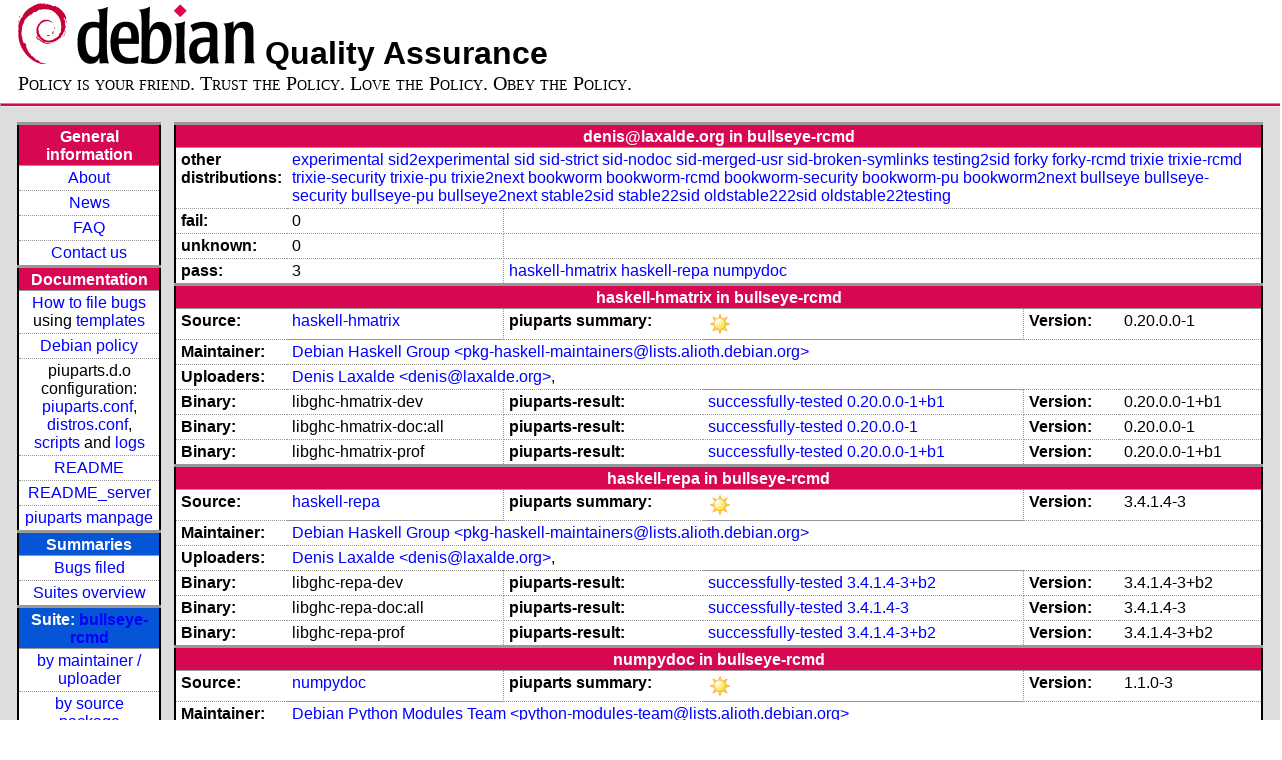

--- FILE ---
content_type: text/html; charset=utf-8
request_url: https://piuparts.debian.org/bullseye-rcmd/maintainer/d/denis@laxalde.org.html
body_size: 2864
content:
<!DOCTYPE HTML PUBLIC "-//W3C//DTD HTML 4.01 Transitional//EN">
<!-- 4820035abe5df7b0b6dbd9095f81a191 -->
 <html><head><meta http-equiv="Content-Type" content="text/html; charset=utf-8">
  <!-- Generated by piuparts-report 1.6.1~202508211854~1.6.0-10-gffba2cce -->
  <title>
   Status of denis@laxalde.org packages in bullseye-rcmd
  </title>
  <link type="text/css" rel="stylesheet" href="/style.css">
  <link rel="shortcut icon" href="/favicon.ico">
 </head>

 <body>
 <div id="header">
   <h1 class="header">
    <a href="https://www.debian.org/">
     <img src="/images/openlogo-nd-50.png" border="0" hspace="0" vspace="0" alt=""></a>
    <a href="https://www.debian.org/">
     <img src="/images/debian.png" border="0" hspace="0" vspace="0" alt="Debian Project"></a>
    Quality Assurance
   </h1>
   <div id="obeytoyourfriend">Policy is your friend. Trust the Policy. Love the Policy. Obey the Policy.</div>
 </div>
 <hr>
<div id="main">
<table class="containertable">
 <tr class="containerrow" valign="top">
  <td class="containercell">
   <table class="lefttable">
    <tr class="titlerow">
     <td class="titlecell">
      General information
     </td>
    </tr>
    <tr class="normalrow">
     <td class="contentcell">
      <a href="/">About</a>
     </td>
    </tr>
    <tr class="normalrow">
     <td class="contentcell">
      <a href="/news.html">News</a>
     </td>
    </tr>
    <tr class="normalrow">
     <td class="contentcell">
      <a href="https://wiki.debian.org/piuparts/FAQ" target="_blank">FAQ</a>
     </td>
    </tr>
    <tr class="normalrow">
     <td class="contentcell">
      <a href="mailto:piuparts-devel@alioth-lists.debian.net" target="_blank">Contact us</a>
     </td>
    </tr>
    <tr class="titlerow">
     <td class="titlecell">
      Documentation
     </td>
    </tr>
    <tr class="normalrow">
     <td class="contentcell">
      <a href="/bug_howto.html">How to file bugs</a><br />
      using <a href="/templates/mail/">templates</a>
     </td>
    </tr>
    <tr class="normalrow">
     <td class="contentcell">
      <a href="https://www.debian.org/doc/debian-policy/" target="_blank">Debian policy</a>
     </td>
    </tr>
    <tr class="normalrow">
     <td class="contentcell">
      piuparts.d.o configuration:<br>
      <a href="https://salsa.debian.org/debian/piuparts/tree/develop/instances" target="_blank">piuparts.conf</a>,<br>
      <a href="https://salsa.debian.org/debian/piuparts/blob/develop/conf/distros.conf"
         target="_blank">distros.conf</a>,<br>
      <a href="https://salsa.debian.org/debian/piuparts/tree/develop/custom-scripts" target="_blank">scripts</a> and
      <a href="https://piuparts.debian.org/logs/" target="_blank">logs</a>
     </td>
    </tr>
    <tr class="normalrow">
     <td class="contentcell">
      <a href="/doc/README.html" target="_blank">README</a>
     </td>
    </tr>
    <tr class="normalrow">
     <td class="contentcell">
      <a href="/doc/README_server.html" target="_blank">README_server</a>
     </td>
    </tr>
    <tr class="normalrow">
     <td class="contentcell">
      <a href="/doc/piuparts.1.html" target="_blank">piuparts manpage</a>
     </td>
    </tr>
    <tr class="titlerow">
     <td class="alerttitlecell">
      Summaries
     </td>
    </tr>
    <tr>
     <td class="contentcell">
      <a href="
         https://bugs.debian.org/cgi-bin/pkgreport.cgi?tag=piuparts;users=debian-qa@lists.debian.org&amp;archive=both"
       target="_blank">Bugs filed</a>
     </td>
    </tr>
    <tr class="normalrow">
     <td class="contentcell">
      <a href="https://piuparts.debian.org/overview.html" target="_blank">Suites overview</a>
     </td>
    </tr>
    <tr class="titlerow"><td class="alerttitlecell">Suite: <a href='/bullseye-rcmd'>bullseye-rcmd</a></td></tr><tr><td class="contentcell"><a href="/bullseye-rcmd/maintainer/">by maintainer / uploader</a></td></tr>
<tr><td class="contentcell"><a href="/bullseye-rcmd/source/">by source package</a></td></tr>
<tr><td class="contentcell">states <a href="/bullseye-rcmd/states.png">graph</a></td></tr>
<tr class="titlerow"><td class="alerttitlecell">all tested suites</td></tr><tr class="normalrow"><td class="contentcell"><a href='/experimental'>experimental</a></td></tr>
<tr class="normalrow"><td class="contentcell"><a href='/sid2experimental'>sid2experimental</a></td></tr>
<tr class="normalrow"><td class="contentcell"><a href='/sid'>sid</a></td></tr>
<tr class="normalrow"><td class="contentcell"><a href='/sid-strict'>sid-strict</a></td></tr>
<tr class="normalrow"><td class="contentcell"><a href='/sid-nodoc'>sid-nodoc</a></td></tr>
<tr class="normalrow"><td class="contentcell"><a href='/sid-merged-usr'>sid-merged-usr</a></td></tr>
<tr class="normalrow"><td class="contentcell"><a href='/sid-broken-symlinks'>sid-broken-symlinks</a></td></tr>
<tr class="normalrow"><td class="contentcell"><a href='/testing2sid'>testing2sid</a></td></tr>
<tr class="normalrow"><td class="contentcell"><a href='/forky'>forky</a></td></tr>
<tr class="normalrow"><td class="contentcell"><a href='/forky-rcmd'>forky-rcmd</a></td></tr>
<tr class="normalrow"><td class="contentcell"><a href='/trixie'>trixie</a></td></tr>
<tr class="normalrow"><td class="contentcell"><a href='/trixie-rcmd'>trixie-rcmd</a></td></tr>
<tr class="normalrow"><td class="contentcell"><a href='/trixie-security'>trixie-security</a></td></tr>
<tr class="normalrow"><td class="contentcell"><a href='/trixie-pu'>trixie-pu</a></td></tr>
<tr class="normalrow"><td class="contentcell"><a href='/trixie2next'>trixie2next</a></td></tr>
<tr class="normalrow"><td class="contentcell"><a href='/bookworm'>bookworm</a></td></tr>
<tr class="normalrow"><td class="contentcell"><a href='/bookworm-rcmd'>bookworm-rcmd</a></td></tr>
<tr class="normalrow"><td class="contentcell"><a href='/bookworm-security'>bookworm-security</a></td></tr>
<tr class="normalrow"><td class="contentcell"><a href='/bookworm-pu'>bookworm-pu</a></td></tr>
<tr class="normalrow"><td class="contentcell"><a href='/bookworm2next'>bookworm2next</a></td></tr>
<tr class="normalrow"><td class="contentcell"><a href='/bullseye'>bullseye</a></td></tr>
<tr class="normalrow"><td class="contentcell"><a href='/bullseye-rcmd'>bullseye-rcmd</a></td></tr>
<tr class="normalrow"><td class="contentcell"><a href='/bullseye-security'>bullseye-security</a></td></tr>
<tr class="normalrow"><td class="contentcell"><a href='/bullseye-pu'>bullseye-pu</a></td></tr>
<tr class="normalrow"><td class="contentcell"><a href='/bullseye2next'>bullseye2next</a></td></tr>
<tr class="normalrow"><td class="contentcell"><a href='/stable2sid'>stable2sid</a></td></tr>
<tr class="normalrow"><td class="contentcell"><a href='/stable22sid'>stable22sid</a></td></tr>
<tr class="normalrow"><td class="contentcell"><a href='/oldstable222sid'>oldstable222sid</a></td></tr>
<tr class="normalrow"><td class="contentcell"><a href='/oldstable22testing'>oldstable22testing</a></td></tr>

    <tr class="titlerow">
     <td class="titlecell">
      src: piuparts
     </td>
    </tr>
    <tr class="normalrow">
     <td class="contentcell">
      <a href="https://salsa.debian.org/debian/piuparts.git" target="_blank">Source</a>
     </td>
    </tr>
    <tr class="normalrow">
     <td class="contentcell">
      piuparts.d.o <a href="https://bugs.debian.org/src:piuparts.debian.org" target="_blank">bugs</a>
     </td>
    </tr>
    <tr class="normalrow">
     <td class="contentcell">
      piuparts <a href="https://bugs.debian.org/src:piuparts" target="_blank">bugs</a> /
               <a href="https://salsa.debian.org/debian/piuparts/blob/develop/TODO" target="_blank">ToDo</a>
     </td>
    </tr>
    <tr class="titlerow">
     <td class="titlecell">
      Other Debian QA efforts
     </td>
    </tr>
    <tr class="normalrow">
     <td class="contentcell">
      <a href="https://wiki.debian.org/qa.debian.org" target="_blank">Debian QA Group</a>
     </td>
    </tr>
    <tr class="normalrow">
     <td class="contentcell">
      <a href="https://qa.debian.org/dose/" target="_blank">Dose tools (former: EDOS)</a>
     </td>
    </tr>
    <tr class="normalrow">
     <td class="contentcell">
      <a href="https://lintian.debian.org" target="_blank">Lintian</a>
     </td>
    </tr>
    <tr class="normalrow">
     <td class="contentcell">
      <a href="https://tracker.debian.org" target="_blank">Debian Package Tracker</a>
     </td>
    <tr class="normalrow">
     <td class="contentcell">
      <a href="https://udd.debian.org" target="_blank">Ultimate Debian Database</a>
     </td>
    </tr>
    <tr class="normalrow">
     <td class="contentcell">
      <a href="https://jenkins.debian.net" target="_blank">jenkins.debian.net</a>
     </td>
    </tr>
    <tr class="normalrow">
     <td class="contentcell">
      <a href="http://ci.debian.net" target="_blank">ci.debian.net</a>
     </td>
    </tr>
    <tr class="titlerow">
     <td class="titlecell">
      Last update
     </td>
    </tr>
    <tr class="normalrow">
     <td class="lastcell">
      2025-10-29 15:08 UTC
     </td>
    </tr>
   </table>
  </td>
  <td class="containercell">

   <table class="righttable">
    <tr class="titlerow">
     <td class="titlecell" colspan="6">
      denis@laxalde.org in bullseye-rcmd
     </td>
    </tr>
<tr class="normalrow"><td class="labelcell">other distributions: </td><td class="contentcell2" colspan="5"><a href="/experimental/maintainer/d/denis@laxalde.org.html">experimental</a> <a href="/sid2experimental/maintainer/d/denis@laxalde.org.html">sid2experimental</a> <a href="/sid/maintainer/d/denis@laxalde.org.html">sid</a> <a href="/sid-strict/maintainer/d/denis@laxalde.org.html">sid-strict</a> <a href="/sid-nodoc/maintainer/d/denis@laxalde.org.html">sid-nodoc</a> <a href="/sid-merged-usr/maintainer/d/denis@laxalde.org.html">sid-merged-usr</a> <a href="/sid-broken-symlinks/maintainer/d/denis@laxalde.org.html">sid-broken-symlinks</a> <a href="/testing2sid/maintainer/d/denis@laxalde.org.html">testing2sid</a> <a href="/forky/maintainer/d/denis@laxalde.org.html">forky</a> <a href="/forky-rcmd/maintainer/d/denis@laxalde.org.html">forky-rcmd</a> <a href="/trixie/maintainer/d/denis@laxalde.org.html">trixie</a> <a href="/trixie-rcmd/maintainer/d/denis@laxalde.org.html">trixie-rcmd</a> <a href="/trixie-security/maintainer/d/denis@laxalde.org.html">trixie-security</a> <a href="/trixie-pu/maintainer/d/denis@laxalde.org.html">trixie-pu</a> <a href="/trixie2next/maintainer/d/denis@laxalde.org.html">trixie2next</a> <a href="/bookworm/maintainer/d/denis@laxalde.org.html">bookworm</a> <a href="/bookworm-rcmd/maintainer/d/denis@laxalde.org.html">bookworm-rcmd</a> <a href="/bookworm-security/maintainer/d/denis@laxalde.org.html">bookworm-security</a> <a href="/bookworm-pu/maintainer/d/denis@laxalde.org.html">bookworm-pu</a> <a href="/bookworm2next/maintainer/d/denis@laxalde.org.html">bookworm2next</a> <a href="/bullseye/maintainer/d/denis@laxalde.org.html">bullseye</a> <a href="/bullseye-security/maintainer/d/denis@laxalde.org.html">bullseye-security</a> <a href="/bullseye-pu/maintainer/d/denis@laxalde.org.html">bullseye-pu</a> <a href="/bullseye2next/maintainer/d/denis@laxalde.org.html">bullseye2next</a> <a href="/stable2sid/maintainer/d/denis@laxalde.org.html">stable2sid</a> <a href="/stable22sid/maintainer/d/denis@laxalde.org.html">stable22sid</a> <a href="/oldstable222sid/maintainer/d/denis@laxalde.org.html">oldstable222sid</a> <a href="/oldstable22testing/maintainer/d/denis@laxalde.org.html">oldstable22testing</a> </td></tr>
<tr class="normalrow"><td class="labelcell">fail:</td><td class="contentcell2">0</td><td class="contentcell2" colspan="4">&nbsp;</td></tr>
<tr class="normalrow"><td class="labelcell">unknown:</td><td class="contentcell2">0</td><td class="contentcell2" colspan="4">&nbsp;</td></tr>
<tr class="normalrow"><td class="labelcell">pass:</td><td class="contentcell2">3</td><td class="contentcell2" colspan="4"><a href="#haskell-hmatrix">haskell-hmatrix</a> <a href="#haskell-repa">haskell-repa</a> <a href="#numpydoc">numpydoc</a> </td></tr>
<tr class="titlerow"><td class="titlecell" colspan="6" id="haskell-hmatrix">haskell-hmatrix in bullseye-rcmd</td></tr>
<tr class="normalrow"><td class="labelcell">Source:</td><td class="contentcell2"><a href="https://tracker.debian.org/haskell-hmatrix" target="_blank">haskell-hmatrix</a></td><td class="labelcell">piuparts summary:</td><td class="contentcell2"><img src="/images/sunny.png" alt="success"></td><td class="labelcell">Version:</td><td class="contentcell2">0.20.0.0-1</td></tr>
<tr class="normalrow"><td class="labelcell">Maintainer:</td><td class="contentcell2" colspan="5"><a href="/bullseye-rcmd/maintainer/p/pkg-haskell-maintainers@lists.alioth.debian.org.html">Debian Haskell Group &lt;pkg-haskell-maintainers@lists.alioth.debian.org&gt;</a></td></tr>
<tr class="normalrow"><td class="labelcell">Uploaders:</td><td class="contentcell2" colspan="5"><a href="/bullseye-rcmd/maintainer/d/denis@laxalde.org.html">Denis Laxalde &lt;denis@laxalde.org&gt;</a>, <a href="/bullseye-rcmd/maintainer/i/INVALID maintainer address: .html"></a></td></tr>
<tr class="normalrow"><td class="labelcell">Binary:</td><td class="contentcell2">libghc-hmatrix-dev</td><td class="labelcell">piuparts-result:</td><td class="contentcell2"><a href="/bullseye-rcmd/state-successfully-tested.html#libghc-hmatrix-dev">successfully-tested</a> <a href="/bullseye-rcmd/pass/libghc-hmatrix-dev_0.20.0.0-1+b1.log">0.20.0.0-1+b1</a></td><td class="labelcell">Version:</td><td class="contentcell2">0.20.0.0-1+b1</td></tr>
<tr class="normalrow"><td class="labelcell">Binary:</td><td class="contentcell2">libghc-hmatrix-doc:all</td><td class="labelcell">piuparts-result:</td><td class="contentcell2"><a href="/bullseye-rcmd/state-successfully-tested.html#libghc-hmatrix-doc">successfully-tested</a> <a href="/bullseye-rcmd/pass/libghc-hmatrix-doc_0.20.0.0-1.log">0.20.0.0-1</a></td><td class="labelcell">Version:</td><td class="contentcell2">0.20.0.0-1</td></tr>
<tr class="normalrow"><td class="labelcell">Binary:</td><td class="contentcell2">libghc-hmatrix-prof</td><td class="labelcell">piuparts-result:</td><td class="contentcell2"><a href="/bullseye-rcmd/state-successfully-tested.html#libghc-hmatrix-prof">successfully-tested</a> <a href="/bullseye-rcmd/pass/libghc-hmatrix-prof_0.20.0.0-1+b1.log">0.20.0.0-1+b1</a></td><td class="labelcell">Version:</td><td class="contentcell2">0.20.0.0-1+b1</td></tr>
<tr class="titlerow"><td class="titlecell" colspan="6" id="haskell-repa">haskell-repa in bullseye-rcmd</td></tr>
<tr class="normalrow"><td class="labelcell">Source:</td><td class="contentcell2"><a href="https://tracker.debian.org/haskell-repa" target="_blank">haskell-repa</a></td><td class="labelcell">piuparts summary:</td><td class="contentcell2"><img src="/images/sunny.png" alt="success"></td><td class="labelcell">Version:</td><td class="contentcell2">3.4.1.4-3</td></tr>
<tr class="normalrow"><td class="labelcell">Maintainer:</td><td class="contentcell2" colspan="5"><a href="/bullseye-rcmd/maintainer/p/pkg-haskell-maintainers@lists.alioth.debian.org.html">Debian Haskell Group &lt;pkg-haskell-maintainers@lists.alioth.debian.org&gt;</a></td></tr>
<tr class="normalrow"><td class="labelcell">Uploaders:</td><td class="contentcell2" colspan="5"><a href="/bullseye-rcmd/maintainer/d/denis@laxalde.org.html">Denis Laxalde &lt;denis@laxalde.org&gt;</a>, <a href="/bullseye-rcmd/maintainer/i/INVALID maintainer address: .html"></a></td></tr>
<tr class="normalrow"><td class="labelcell">Binary:</td><td class="contentcell2">libghc-repa-dev</td><td class="labelcell">piuparts-result:</td><td class="contentcell2"><a href="/bullseye-rcmd/state-successfully-tested.html#libghc-repa-dev">successfully-tested</a> <a href="/bullseye-rcmd/pass/libghc-repa-dev_3.4.1.4-3+b2.log">3.4.1.4-3+b2</a></td><td class="labelcell">Version:</td><td class="contentcell2">3.4.1.4-3+b2</td></tr>
<tr class="normalrow"><td class="labelcell">Binary:</td><td class="contentcell2">libghc-repa-doc:all</td><td class="labelcell">piuparts-result:</td><td class="contentcell2"><a href="/bullseye-rcmd/state-successfully-tested.html#libghc-repa-doc">successfully-tested</a> <a href="/bullseye-rcmd/pass/libghc-repa-doc_3.4.1.4-3.log">3.4.1.4-3</a></td><td class="labelcell">Version:</td><td class="contentcell2">3.4.1.4-3</td></tr>
<tr class="normalrow"><td class="labelcell">Binary:</td><td class="contentcell2">libghc-repa-prof</td><td class="labelcell">piuparts-result:</td><td class="contentcell2"><a href="/bullseye-rcmd/state-successfully-tested.html#libghc-repa-prof">successfully-tested</a> <a href="/bullseye-rcmd/pass/libghc-repa-prof_3.4.1.4-3+b2.log">3.4.1.4-3+b2</a></td><td class="labelcell">Version:</td><td class="contentcell2">3.4.1.4-3+b2</td></tr>
<tr class="titlerow"><td class="titlecell" colspan="6" id="numpydoc">numpydoc in bullseye-rcmd</td></tr>
<tr class="normalrow"><td class="labelcell">Source:</td><td class="contentcell2"><a href="https://tracker.debian.org/numpydoc" target="_blank">numpydoc</a></td><td class="labelcell">piuparts summary:</td><td class="contentcell2"><img src="/images/sunny.png" alt="success"></td><td class="labelcell">Version:</td><td class="contentcell2">1.1.0-3</td></tr>
<tr class="normalrow"><td class="labelcell">Maintainer:</td><td class="contentcell2" colspan="5"><a href="/bullseye-rcmd/maintainer/p/python-modules-team@lists.alioth.debian.org.html">Debian Python Modules Team &lt;python-modules-team@lists.alioth.debian.org&gt;</a></td></tr>
<tr class="normalrow"><td class="labelcell">Uploaders:</td><td class="contentcell2" colspan="5"><a href="/bullseye-rcmd/maintainer/d/denis@laxalde.org.html">Denis Laxalde &lt;denis@laxalde.org&gt;</a></td></tr>
<tr class="normalrow"><td class="labelcell">Binary:</td><td class="contentcell2">python3-numpydoc:all</td><td class="labelcell">piuparts-result:</td><td class="contentcell2"><a href="/bullseye-rcmd/state-successfully-tested.html#python3-numpydoc">successfully-tested</a> <a href="/bullseye-rcmd/pass/python3-numpydoc_1.1.0-3.log">1.1.0-3</a></td><td class="labelcell">Version:</td><td class="contentcell2">1.1.0-3</td></tr>

   </table>

  </td>
 </tr>
</table>
</div>
 <hr>
 <div id="footer">
  <div>
   <a href="https://tracker.debian.org/pkg/piuparts" target="_blank">piuparts</a> is GPL2
   <a href="https://packages.debian.org/changelogs/pool/main/p/piuparts/current/copyright" target="_blank">licenced</a>
   and was originally written by <a href="mailto:liw@iki.fi">Lars Wirzenius</a> and today is maintained by
   <a href="mailto:anbe@debian.org">Andreas Beckmann</a> and
   <a href="mailto:holger@layer-acht.org">Holger Levsen</a> and

   <a href="mailto:piuparts-devel@alioth-lists.debian.net">others</a> using
   <a href="https://salsa.debian.org/debian/piuparts.git" target="_blank">piuparts.git</a>.
   Ditto for this website.
   Weather icons are from the
   <a href="http://tango.freedesktop.org/Tango_Icon_Library" target="_blank">Tango Icon Library</a>.
   <a href="http://validator.w3.org/check?uri=referer">
    <img border="0" src="/images/valid-html401.png"
         alt="Valid HTML 4.01!" height="15" width="80" align="middle">
   </a>
   <a href="http://jigsaw.w3.org/css-validator/check/referer">
    <img border="0" src="/images/w3c-valid-css.png"
         alt="Valid CSS!"  height="15" width="80" align="middle">
   </a>
  </div>
 </div>
</body>
</html>
